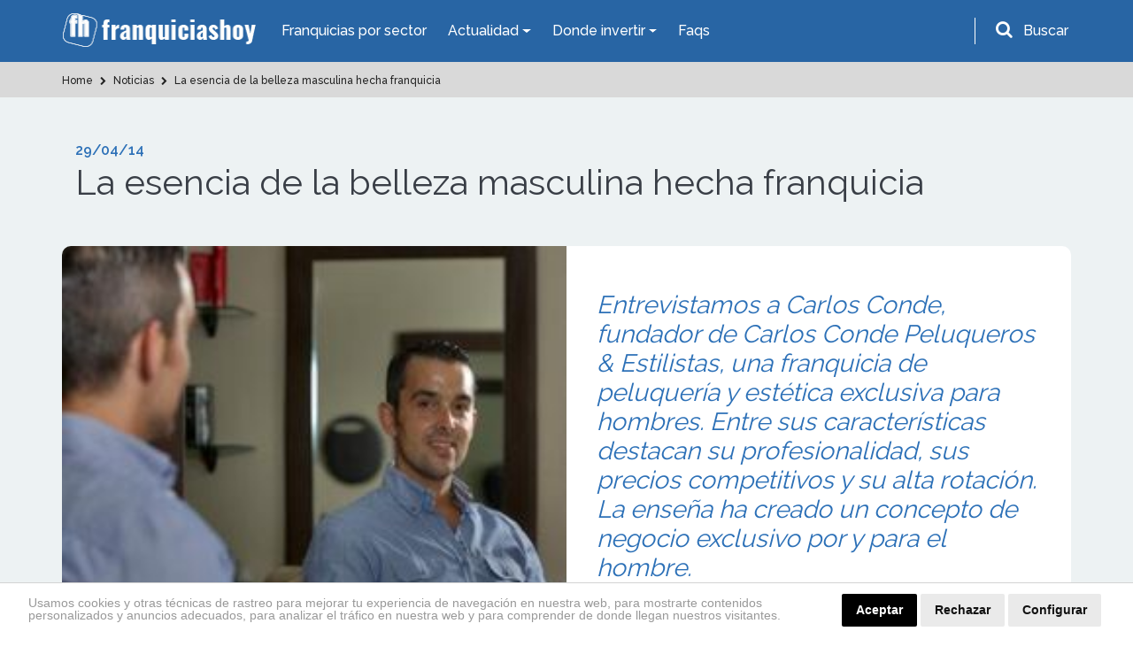

--- FILE ---
content_type: text/html; charset=utf-8
request_url: https://www.google.com/recaptcha/api2/anchor?ar=1&k=6LdBHdwUAAAAAD-xhRcdq1f0PJCBwsPGCf9QAHMG&co=aHR0cHM6Ly93d3cuZnJhbnF1aWNpYXNob3kuZXM6NDQz&hl=en&v=PoyoqOPhxBO7pBk68S4YbpHZ&size=normal&anchor-ms=20000&execute-ms=30000&cb=e9kl9ybylx1f
body_size: 49730
content:
<!DOCTYPE HTML><html dir="ltr" lang="en"><head><meta http-equiv="Content-Type" content="text/html; charset=UTF-8">
<meta http-equiv="X-UA-Compatible" content="IE=edge">
<title>reCAPTCHA</title>
<style type="text/css">
/* cyrillic-ext */
@font-face {
  font-family: 'Roboto';
  font-style: normal;
  font-weight: 400;
  font-stretch: 100%;
  src: url(//fonts.gstatic.com/s/roboto/v48/KFO7CnqEu92Fr1ME7kSn66aGLdTylUAMa3GUBHMdazTgWw.woff2) format('woff2');
  unicode-range: U+0460-052F, U+1C80-1C8A, U+20B4, U+2DE0-2DFF, U+A640-A69F, U+FE2E-FE2F;
}
/* cyrillic */
@font-face {
  font-family: 'Roboto';
  font-style: normal;
  font-weight: 400;
  font-stretch: 100%;
  src: url(//fonts.gstatic.com/s/roboto/v48/KFO7CnqEu92Fr1ME7kSn66aGLdTylUAMa3iUBHMdazTgWw.woff2) format('woff2');
  unicode-range: U+0301, U+0400-045F, U+0490-0491, U+04B0-04B1, U+2116;
}
/* greek-ext */
@font-face {
  font-family: 'Roboto';
  font-style: normal;
  font-weight: 400;
  font-stretch: 100%;
  src: url(//fonts.gstatic.com/s/roboto/v48/KFO7CnqEu92Fr1ME7kSn66aGLdTylUAMa3CUBHMdazTgWw.woff2) format('woff2');
  unicode-range: U+1F00-1FFF;
}
/* greek */
@font-face {
  font-family: 'Roboto';
  font-style: normal;
  font-weight: 400;
  font-stretch: 100%;
  src: url(//fonts.gstatic.com/s/roboto/v48/KFO7CnqEu92Fr1ME7kSn66aGLdTylUAMa3-UBHMdazTgWw.woff2) format('woff2');
  unicode-range: U+0370-0377, U+037A-037F, U+0384-038A, U+038C, U+038E-03A1, U+03A3-03FF;
}
/* math */
@font-face {
  font-family: 'Roboto';
  font-style: normal;
  font-weight: 400;
  font-stretch: 100%;
  src: url(//fonts.gstatic.com/s/roboto/v48/KFO7CnqEu92Fr1ME7kSn66aGLdTylUAMawCUBHMdazTgWw.woff2) format('woff2');
  unicode-range: U+0302-0303, U+0305, U+0307-0308, U+0310, U+0312, U+0315, U+031A, U+0326-0327, U+032C, U+032F-0330, U+0332-0333, U+0338, U+033A, U+0346, U+034D, U+0391-03A1, U+03A3-03A9, U+03B1-03C9, U+03D1, U+03D5-03D6, U+03F0-03F1, U+03F4-03F5, U+2016-2017, U+2034-2038, U+203C, U+2040, U+2043, U+2047, U+2050, U+2057, U+205F, U+2070-2071, U+2074-208E, U+2090-209C, U+20D0-20DC, U+20E1, U+20E5-20EF, U+2100-2112, U+2114-2115, U+2117-2121, U+2123-214F, U+2190, U+2192, U+2194-21AE, U+21B0-21E5, U+21F1-21F2, U+21F4-2211, U+2213-2214, U+2216-22FF, U+2308-230B, U+2310, U+2319, U+231C-2321, U+2336-237A, U+237C, U+2395, U+239B-23B7, U+23D0, U+23DC-23E1, U+2474-2475, U+25AF, U+25B3, U+25B7, U+25BD, U+25C1, U+25CA, U+25CC, U+25FB, U+266D-266F, U+27C0-27FF, U+2900-2AFF, U+2B0E-2B11, U+2B30-2B4C, U+2BFE, U+3030, U+FF5B, U+FF5D, U+1D400-1D7FF, U+1EE00-1EEFF;
}
/* symbols */
@font-face {
  font-family: 'Roboto';
  font-style: normal;
  font-weight: 400;
  font-stretch: 100%;
  src: url(//fonts.gstatic.com/s/roboto/v48/KFO7CnqEu92Fr1ME7kSn66aGLdTylUAMaxKUBHMdazTgWw.woff2) format('woff2');
  unicode-range: U+0001-000C, U+000E-001F, U+007F-009F, U+20DD-20E0, U+20E2-20E4, U+2150-218F, U+2190, U+2192, U+2194-2199, U+21AF, U+21E6-21F0, U+21F3, U+2218-2219, U+2299, U+22C4-22C6, U+2300-243F, U+2440-244A, U+2460-24FF, U+25A0-27BF, U+2800-28FF, U+2921-2922, U+2981, U+29BF, U+29EB, U+2B00-2BFF, U+4DC0-4DFF, U+FFF9-FFFB, U+10140-1018E, U+10190-1019C, U+101A0, U+101D0-101FD, U+102E0-102FB, U+10E60-10E7E, U+1D2C0-1D2D3, U+1D2E0-1D37F, U+1F000-1F0FF, U+1F100-1F1AD, U+1F1E6-1F1FF, U+1F30D-1F30F, U+1F315, U+1F31C, U+1F31E, U+1F320-1F32C, U+1F336, U+1F378, U+1F37D, U+1F382, U+1F393-1F39F, U+1F3A7-1F3A8, U+1F3AC-1F3AF, U+1F3C2, U+1F3C4-1F3C6, U+1F3CA-1F3CE, U+1F3D4-1F3E0, U+1F3ED, U+1F3F1-1F3F3, U+1F3F5-1F3F7, U+1F408, U+1F415, U+1F41F, U+1F426, U+1F43F, U+1F441-1F442, U+1F444, U+1F446-1F449, U+1F44C-1F44E, U+1F453, U+1F46A, U+1F47D, U+1F4A3, U+1F4B0, U+1F4B3, U+1F4B9, U+1F4BB, U+1F4BF, U+1F4C8-1F4CB, U+1F4D6, U+1F4DA, U+1F4DF, U+1F4E3-1F4E6, U+1F4EA-1F4ED, U+1F4F7, U+1F4F9-1F4FB, U+1F4FD-1F4FE, U+1F503, U+1F507-1F50B, U+1F50D, U+1F512-1F513, U+1F53E-1F54A, U+1F54F-1F5FA, U+1F610, U+1F650-1F67F, U+1F687, U+1F68D, U+1F691, U+1F694, U+1F698, U+1F6AD, U+1F6B2, U+1F6B9-1F6BA, U+1F6BC, U+1F6C6-1F6CF, U+1F6D3-1F6D7, U+1F6E0-1F6EA, U+1F6F0-1F6F3, U+1F6F7-1F6FC, U+1F700-1F7FF, U+1F800-1F80B, U+1F810-1F847, U+1F850-1F859, U+1F860-1F887, U+1F890-1F8AD, U+1F8B0-1F8BB, U+1F8C0-1F8C1, U+1F900-1F90B, U+1F93B, U+1F946, U+1F984, U+1F996, U+1F9E9, U+1FA00-1FA6F, U+1FA70-1FA7C, U+1FA80-1FA89, U+1FA8F-1FAC6, U+1FACE-1FADC, U+1FADF-1FAE9, U+1FAF0-1FAF8, U+1FB00-1FBFF;
}
/* vietnamese */
@font-face {
  font-family: 'Roboto';
  font-style: normal;
  font-weight: 400;
  font-stretch: 100%;
  src: url(//fonts.gstatic.com/s/roboto/v48/KFO7CnqEu92Fr1ME7kSn66aGLdTylUAMa3OUBHMdazTgWw.woff2) format('woff2');
  unicode-range: U+0102-0103, U+0110-0111, U+0128-0129, U+0168-0169, U+01A0-01A1, U+01AF-01B0, U+0300-0301, U+0303-0304, U+0308-0309, U+0323, U+0329, U+1EA0-1EF9, U+20AB;
}
/* latin-ext */
@font-face {
  font-family: 'Roboto';
  font-style: normal;
  font-weight: 400;
  font-stretch: 100%;
  src: url(//fonts.gstatic.com/s/roboto/v48/KFO7CnqEu92Fr1ME7kSn66aGLdTylUAMa3KUBHMdazTgWw.woff2) format('woff2');
  unicode-range: U+0100-02BA, U+02BD-02C5, U+02C7-02CC, U+02CE-02D7, U+02DD-02FF, U+0304, U+0308, U+0329, U+1D00-1DBF, U+1E00-1E9F, U+1EF2-1EFF, U+2020, U+20A0-20AB, U+20AD-20C0, U+2113, U+2C60-2C7F, U+A720-A7FF;
}
/* latin */
@font-face {
  font-family: 'Roboto';
  font-style: normal;
  font-weight: 400;
  font-stretch: 100%;
  src: url(//fonts.gstatic.com/s/roboto/v48/KFO7CnqEu92Fr1ME7kSn66aGLdTylUAMa3yUBHMdazQ.woff2) format('woff2');
  unicode-range: U+0000-00FF, U+0131, U+0152-0153, U+02BB-02BC, U+02C6, U+02DA, U+02DC, U+0304, U+0308, U+0329, U+2000-206F, U+20AC, U+2122, U+2191, U+2193, U+2212, U+2215, U+FEFF, U+FFFD;
}
/* cyrillic-ext */
@font-face {
  font-family: 'Roboto';
  font-style: normal;
  font-weight: 500;
  font-stretch: 100%;
  src: url(//fonts.gstatic.com/s/roboto/v48/KFO7CnqEu92Fr1ME7kSn66aGLdTylUAMa3GUBHMdazTgWw.woff2) format('woff2');
  unicode-range: U+0460-052F, U+1C80-1C8A, U+20B4, U+2DE0-2DFF, U+A640-A69F, U+FE2E-FE2F;
}
/* cyrillic */
@font-face {
  font-family: 'Roboto';
  font-style: normal;
  font-weight: 500;
  font-stretch: 100%;
  src: url(//fonts.gstatic.com/s/roboto/v48/KFO7CnqEu92Fr1ME7kSn66aGLdTylUAMa3iUBHMdazTgWw.woff2) format('woff2');
  unicode-range: U+0301, U+0400-045F, U+0490-0491, U+04B0-04B1, U+2116;
}
/* greek-ext */
@font-face {
  font-family: 'Roboto';
  font-style: normal;
  font-weight: 500;
  font-stretch: 100%;
  src: url(//fonts.gstatic.com/s/roboto/v48/KFO7CnqEu92Fr1ME7kSn66aGLdTylUAMa3CUBHMdazTgWw.woff2) format('woff2');
  unicode-range: U+1F00-1FFF;
}
/* greek */
@font-face {
  font-family: 'Roboto';
  font-style: normal;
  font-weight: 500;
  font-stretch: 100%;
  src: url(//fonts.gstatic.com/s/roboto/v48/KFO7CnqEu92Fr1ME7kSn66aGLdTylUAMa3-UBHMdazTgWw.woff2) format('woff2');
  unicode-range: U+0370-0377, U+037A-037F, U+0384-038A, U+038C, U+038E-03A1, U+03A3-03FF;
}
/* math */
@font-face {
  font-family: 'Roboto';
  font-style: normal;
  font-weight: 500;
  font-stretch: 100%;
  src: url(//fonts.gstatic.com/s/roboto/v48/KFO7CnqEu92Fr1ME7kSn66aGLdTylUAMawCUBHMdazTgWw.woff2) format('woff2');
  unicode-range: U+0302-0303, U+0305, U+0307-0308, U+0310, U+0312, U+0315, U+031A, U+0326-0327, U+032C, U+032F-0330, U+0332-0333, U+0338, U+033A, U+0346, U+034D, U+0391-03A1, U+03A3-03A9, U+03B1-03C9, U+03D1, U+03D5-03D6, U+03F0-03F1, U+03F4-03F5, U+2016-2017, U+2034-2038, U+203C, U+2040, U+2043, U+2047, U+2050, U+2057, U+205F, U+2070-2071, U+2074-208E, U+2090-209C, U+20D0-20DC, U+20E1, U+20E5-20EF, U+2100-2112, U+2114-2115, U+2117-2121, U+2123-214F, U+2190, U+2192, U+2194-21AE, U+21B0-21E5, U+21F1-21F2, U+21F4-2211, U+2213-2214, U+2216-22FF, U+2308-230B, U+2310, U+2319, U+231C-2321, U+2336-237A, U+237C, U+2395, U+239B-23B7, U+23D0, U+23DC-23E1, U+2474-2475, U+25AF, U+25B3, U+25B7, U+25BD, U+25C1, U+25CA, U+25CC, U+25FB, U+266D-266F, U+27C0-27FF, U+2900-2AFF, U+2B0E-2B11, U+2B30-2B4C, U+2BFE, U+3030, U+FF5B, U+FF5D, U+1D400-1D7FF, U+1EE00-1EEFF;
}
/* symbols */
@font-face {
  font-family: 'Roboto';
  font-style: normal;
  font-weight: 500;
  font-stretch: 100%;
  src: url(//fonts.gstatic.com/s/roboto/v48/KFO7CnqEu92Fr1ME7kSn66aGLdTylUAMaxKUBHMdazTgWw.woff2) format('woff2');
  unicode-range: U+0001-000C, U+000E-001F, U+007F-009F, U+20DD-20E0, U+20E2-20E4, U+2150-218F, U+2190, U+2192, U+2194-2199, U+21AF, U+21E6-21F0, U+21F3, U+2218-2219, U+2299, U+22C4-22C6, U+2300-243F, U+2440-244A, U+2460-24FF, U+25A0-27BF, U+2800-28FF, U+2921-2922, U+2981, U+29BF, U+29EB, U+2B00-2BFF, U+4DC0-4DFF, U+FFF9-FFFB, U+10140-1018E, U+10190-1019C, U+101A0, U+101D0-101FD, U+102E0-102FB, U+10E60-10E7E, U+1D2C0-1D2D3, U+1D2E0-1D37F, U+1F000-1F0FF, U+1F100-1F1AD, U+1F1E6-1F1FF, U+1F30D-1F30F, U+1F315, U+1F31C, U+1F31E, U+1F320-1F32C, U+1F336, U+1F378, U+1F37D, U+1F382, U+1F393-1F39F, U+1F3A7-1F3A8, U+1F3AC-1F3AF, U+1F3C2, U+1F3C4-1F3C6, U+1F3CA-1F3CE, U+1F3D4-1F3E0, U+1F3ED, U+1F3F1-1F3F3, U+1F3F5-1F3F7, U+1F408, U+1F415, U+1F41F, U+1F426, U+1F43F, U+1F441-1F442, U+1F444, U+1F446-1F449, U+1F44C-1F44E, U+1F453, U+1F46A, U+1F47D, U+1F4A3, U+1F4B0, U+1F4B3, U+1F4B9, U+1F4BB, U+1F4BF, U+1F4C8-1F4CB, U+1F4D6, U+1F4DA, U+1F4DF, U+1F4E3-1F4E6, U+1F4EA-1F4ED, U+1F4F7, U+1F4F9-1F4FB, U+1F4FD-1F4FE, U+1F503, U+1F507-1F50B, U+1F50D, U+1F512-1F513, U+1F53E-1F54A, U+1F54F-1F5FA, U+1F610, U+1F650-1F67F, U+1F687, U+1F68D, U+1F691, U+1F694, U+1F698, U+1F6AD, U+1F6B2, U+1F6B9-1F6BA, U+1F6BC, U+1F6C6-1F6CF, U+1F6D3-1F6D7, U+1F6E0-1F6EA, U+1F6F0-1F6F3, U+1F6F7-1F6FC, U+1F700-1F7FF, U+1F800-1F80B, U+1F810-1F847, U+1F850-1F859, U+1F860-1F887, U+1F890-1F8AD, U+1F8B0-1F8BB, U+1F8C0-1F8C1, U+1F900-1F90B, U+1F93B, U+1F946, U+1F984, U+1F996, U+1F9E9, U+1FA00-1FA6F, U+1FA70-1FA7C, U+1FA80-1FA89, U+1FA8F-1FAC6, U+1FACE-1FADC, U+1FADF-1FAE9, U+1FAF0-1FAF8, U+1FB00-1FBFF;
}
/* vietnamese */
@font-face {
  font-family: 'Roboto';
  font-style: normal;
  font-weight: 500;
  font-stretch: 100%;
  src: url(//fonts.gstatic.com/s/roboto/v48/KFO7CnqEu92Fr1ME7kSn66aGLdTylUAMa3OUBHMdazTgWw.woff2) format('woff2');
  unicode-range: U+0102-0103, U+0110-0111, U+0128-0129, U+0168-0169, U+01A0-01A1, U+01AF-01B0, U+0300-0301, U+0303-0304, U+0308-0309, U+0323, U+0329, U+1EA0-1EF9, U+20AB;
}
/* latin-ext */
@font-face {
  font-family: 'Roboto';
  font-style: normal;
  font-weight: 500;
  font-stretch: 100%;
  src: url(//fonts.gstatic.com/s/roboto/v48/KFO7CnqEu92Fr1ME7kSn66aGLdTylUAMa3KUBHMdazTgWw.woff2) format('woff2');
  unicode-range: U+0100-02BA, U+02BD-02C5, U+02C7-02CC, U+02CE-02D7, U+02DD-02FF, U+0304, U+0308, U+0329, U+1D00-1DBF, U+1E00-1E9F, U+1EF2-1EFF, U+2020, U+20A0-20AB, U+20AD-20C0, U+2113, U+2C60-2C7F, U+A720-A7FF;
}
/* latin */
@font-face {
  font-family: 'Roboto';
  font-style: normal;
  font-weight: 500;
  font-stretch: 100%;
  src: url(//fonts.gstatic.com/s/roboto/v48/KFO7CnqEu92Fr1ME7kSn66aGLdTylUAMa3yUBHMdazQ.woff2) format('woff2');
  unicode-range: U+0000-00FF, U+0131, U+0152-0153, U+02BB-02BC, U+02C6, U+02DA, U+02DC, U+0304, U+0308, U+0329, U+2000-206F, U+20AC, U+2122, U+2191, U+2193, U+2212, U+2215, U+FEFF, U+FFFD;
}
/* cyrillic-ext */
@font-face {
  font-family: 'Roboto';
  font-style: normal;
  font-weight: 900;
  font-stretch: 100%;
  src: url(//fonts.gstatic.com/s/roboto/v48/KFO7CnqEu92Fr1ME7kSn66aGLdTylUAMa3GUBHMdazTgWw.woff2) format('woff2');
  unicode-range: U+0460-052F, U+1C80-1C8A, U+20B4, U+2DE0-2DFF, U+A640-A69F, U+FE2E-FE2F;
}
/* cyrillic */
@font-face {
  font-family: 'Roboto';
  font-style: normal;
  font-weight: 900;
  font-stretch: 100%;
  src: url(//fonts.gstatic.com/s/roboto/v48/KFO7CnqEu92Fr1ME7kSn66aGLdTylUAMa3iUBHMdazTgWw.woff2) format('woff2');
  unicode-range: U+0301, U+0400-045F, U+0490-0491, U+04B0-04B1, U+2116;
}
/* greek-ext */
@font-face {
  font-family: 'Roboto';
  font-style: normal;
  font-weight: 900;
  font-stretch: 100%;
  src: url(//fonts.gstatic.com/s/roboto/v48/KFO7CnqEu92Fr1ME7kSn66aGLdTylUAMa3CUBHMdazTgWw.woff2) format('woff2');
  unicode-range: U+1F00-1FFF;
}
/* greek */
@font-face {
  font-family: 'Roboto';
  font-style: normal;
  font-weight: 900;
  font-stretch: 100%;
  src: url(//fonts.gstatic.com/s/roboto/v48/KFO7CnqEu92Fr1ME7kSn66aGLdTylUAMa3-UBHMdazTgWw.woff2) format('woff2');
  unicode-range: U+0370-0377, U+037A-037F, U+0384-038A, U+038C, U+038E-03A1, U+03A3-03FF;
}
/* math */
@font-face {
  font-family: 'Roboto';
  font-style: normal;
  font-weight: 900;
  font-stretch: 100%;
  src: url(//fonts.gstatic.com/s/roboto/v48/KFO7CnqEu92Fr1ME7kSn66aGLdTylUAMawCUBHMdazTgWw.woff2) format('woff2');
  unicode-range: U+0302-0303, U+0305, U+0307-0308, U+0310, U+0312, U+0315, U+031A, U+0326-0327, U+032C, U+032F-0330, U+0332-0333, U+0338, U+033A, U+0346, U+034D, U+0391-03A1, U+03A3-03A9, U+03B1-03C9, U+03D1, U+03D5-03D6, U+03F0-03F1, U+03F4-03F5, U+2016-2017, U+2034-2038, U+203C, U+2040, U+2043, U+2047, U+2050, U+2057, U+205F, U+2070-2071, U+2074-208E, U+2090-209C, U+20D0-20DC, U+20E1, U+20E5-20EF, U+2100-2112, U+2114-2115, U+2117-2121, U+2123-214F, U+2190, U+2192, U+2194-21AE, U+21B0-21E5, U+21F1-21F2, U+21F4-2211, U+2213-2214, U+2216-22FF, U+2308-230B, U+2310, U+2319, U+231C-2321, U+2336-237A, U+237C, U+2395, U+239B-23B7, U+23D0, U+23DC-23E1, U+2474-2475, U+25AF, U+25B3, U+25B7, U+25BD, U+25C1, U+25CA, U+25CC, U+25FB, U+266D-266F, U+27C0-27FF, U+2900-2AFF, U+2B0E-2B11, U+2B30-2B4C, U+2BFE, U+3030, U+FF5B, U+FF5D, U+1D400-1D7FF, U+1EE00-1EEFF;
}
/* symbols */
@font-face {
  font-family: 'Roboto';
  font-style: normal;
  font-weight: 900;
  font-stretch: 100%;
  src: url(//fonts.gstatic.com/s/roboto/v48/KFO7CnqEu92Fr1ME7kSn66aGLdTylUAMaxKUBHMdazTgWw.woff2) format('woff2');
  unicode-range: U+0001-000C, U+000E-001F, U+007F-009F, U+20DD-20E0, U+20E2-20E4, U+2150-218F, U+2190, U+2192, U+2194-2199, U+21AF, U+21E6-21F0, U+21F3, U+2218-2219, U+2299, U+22C4-22C6, U+2300-243F, U+2440-244A, U+2460-24FF, U+25A0-27BF, U+2800-28FF, U+2921-2922, U+2981, U+29BF, U+29EB, U+2B00-2BFF, U+4DC0-4DFF, U+FFF9-FFFB, U+10140-1018E, U+10190-1019C, U+101A0, U+101D0-101FD, U+102E0-102FB, U+10E60-10E7E, U+1D2C0-1D2D3, U+1D2E0-1D37F, U+1F000-1F0FF, U+1F100-1F1AD, U+1F1E6-1F1FF, U+1F30D-1F30F, U+1F315, U+1F31C, U+1F31E, U+1F320-1F32C, U+1F336, U+1F378, U+1F37D, U+1F382, U+1F393-1F39F, U+1F3A7-1F3A8, U+1F3AC-1F3AF, U+1F3C2, U+1F3C4-1F3C6, U+1F3CA-1F3CE, U+1F3D4-1F3E0, U+1F3ED, U+1F3F1-1F3F3, U+1F3F5-1F3F7, U+1F408, U+1F415, U+1F41F, U+1F426, U+1F43F, U+1F441-1F442, U+1F444, U+1F446-1F449, U+1F44C-1F44E, U+1F453, U+1F46A, U+1F47D, U+1F4A3, U+1F4B0, U+1F4B3, U+1F4B9, U+1F4BB, U+1F4BF, U+1F4C8-1F4CB, U+1F4D6, U+1F4DA, U+1F4DF, U+1F4E3-1F4E6, U+1F4EA-1F4ED, U+1F4F7, U+1F4F9-1F4FB, U+1F4FD-1F4FE, U+1F503, U+1F507-1F50B, U+1F50D, U+1F512-1F513, U+1F53E-1F54A, U+1F54F-1F5FA, U+1F610, U+1F650-1F67F, U+1F687, U+1F68D, U+1F691, U+1F694, U+1F698, U+1F6AD, U+1F6B2, U+1F6B9-1F6BA, U+1F6BC, U+1F6C6-1F6CF, U+1F6D3-1F6D7, U+1F6E0-1F6EA, U+1F6F0-1F6F3, U+1F6F7-1F6FC, U+1F700-1F7FF, U+1F800-1F80B, U+1F810-1F847, U+1F850-1F859, U+1F860-1F887, U+1F890-1F8AD, U+1F8B0-1F8BB, U+1F8C0-1F8C1, U+1F900-1F90B, U+1F93B, U+1F946, U+1F984, U+1F996, U+1F9E9, U+1FA00-1FA6F, U+1FA70-1FA7C, U+1FA80-1FA89, U+1FA8F-1FAC6, U+1FACE-1FADC, U+1FADF-1FAE9, U+1FAF0-1FAF8, U+1FB00-1FBFF;
}
/* vietnamese */
@font-face {
  font-family: 'Roboto';
  font-style: normal;
  font-weight: 900;
  font-stretch: 100%;
  src: url(//fonts.gstatic.com/s/roboto/v48/KFO7CnqEu92Fr1ME7kSn66aGLdTylUAMa3OUBHMdazTgWw.woff2) format('woff2');
  unicode-range: U+0102-0103, U+0110-0111, U+0128-0129, U+0168-0169, U+01A0-01A1, U+01AF-01B0, U+0300-0301, U+0303-0304, U+0308-0309, U+0323, U+0329, U+1EA0-1EF9, U+20AB;
}
/* latin-ext */
@font-face {
  font-family: 'Roboto';
  font-style: normal;
  font-weight: 900;
  font-stretch: 100%;
  src: url(//fonts.gstatic.com/s/roboto/v48/KFO7CnqEu92Fr1ME7kSn66aGLdTylUAMa3KUBHMdazTgWw.woff2) format('woff2');
  unicode-range: U+0100-02BA, U+02BD-02C5, U+02C7-02CC, U+02CE-02D7, U+02DD-02FF, U+0304, U+0308, U+0329, U+1D00-1DBF, U+1E00-1E9F, U+1EF2-1EFF, U+2020, U+20A0-20AB, U+20AD-20C0, U+2113, U+2C60-2C7F, U+A720-A7FF;
}
/* latin */
@font-face {
  font-family: 'Roboto';
  font-style: normal;
  font-weight: 900;
  font-stretch: 100%;
  src: url(//fonts.gstatic.com/s/roboto/v48/KFO7CnqEu92Fr1ME7kSn66aGLdTylUAMa3yUBHMdazQ.woff2) format('woff2');
  unicode-range: U+0000-00FF, U+0131, U+0152-0153, U+02BB-02BC, U+02C6, U+02DA, U+02DC, U+0304, U+0308, U+0329, U+2000-206F, U+20AC, U+2122, U+2191, U+2193, U+2212, U+2215, U+FEFF, U+FFFD;
}

</style>
<link rel="stylesheet" type="text/css" href="https://www.gstatic.com/recaptcha/releases/PoyoqOPhxBO7pBk68S4YbpHZ/styles__ltr.css">
<script nonce="yhOs1RSraFPOATnr9w991w" type="text/javascript">window['__recaptcha_api'] = 'https://www.google.com/recaptcha/api2/';</script>
<script type="text/javascript" src="https://www.gstatic.com/recaptcha/releases/PoyoqOPhxBO7pBk68S4YbpHZ/recaptcha__en.js" nonce="yhOs1RSraFPOATnr9w991w">
      
    </script></head>
<body><div id="rc-anchor-alert" class="rc-anchor-alert"></div>
<input type="hidden" id="recaptcha-token" value="[base64]">
<script type="text/javascript" nonce="yhOs1RSraFPOATnr9w991w">
      recaptcha.anchor.Main.init("[\x22ainput\x22,[\x22bgdata\x22,\x22\x22,\[base64]/[base64]/[base64]/[base64]/[base64]/UltsKytdPUU6KEU8MjA0OD9SW2wrK109RT4+NnwxOTI6KChFJjY0NTEyKT09NTUyOTYmJk0rMTxjLmxlbmd0aCYmKGMuY2hhckNvZGVBdChNKzEpJjY0NTEyKT09NTYzMjA/[base64]/[base64]/[base64]/[base64]/[base64]/[base64]/[base64]\x22,\[base64]\\u003d\\u003d\x22,\x22b04sasKhwqrDiXHDhCIxw4nCt1nDg8OnSMKzwrN5wqTDt8KBwrojwrTCisKyw6pkw4hmwoXDhsOAw4/CrizDhxrCoMOobTTCqMKDFMOgwo3ClkjDgcKLw7ZNf8KFw68JA8O/X8K7woYwB8KQw6PDt8OwRDjCiVvDoVYXwoEQW15aNRTDl1fCo8O4IzFRw4Eswrlrw7vDncKqw4kKJsK8w6p5wp0zwqnCsSzDn23CvMKLw6vDr1/Cp8OUwo7CqyfCssOzR8KaCx7ClQzCtUfDpMO/KkRLwqTDjcOqw6ZkRhNOwoXDj2fDkMKNeyTCtMOgw67CpsKUwovCgMK7wrslwqXCvEvCohnCvVDDkcKaKBrDsMKzGsO+bMOUC1lSw6bCjU3Dpw0Rw4zCscO4woVfAMKyPyB5EsKsw5UJwqnChsOZJ8KZYRpYwrHDq23Dl24oJAfDuMOYwp5ew6RMwr/[base64]/Co8OdfsKNwovCocOlwpPCnMOKMMKZwqRyeMOZwo3CnMO+wqDDusOWw6UmB8K6WsOUw4TDgMKRw4lPwp/DnsOrSjciAxZnw4JvQ1oTw6gXw4cwW3vCk8KXw6JiwoN1WjDClMO0UwDCiSYawrzCu8KfbSHDqzQQwqHDh8Knw5zDnMKqwqsSwohqGFQBDMOow6vDqjPCkXNAZD3DusOkc8Ocwq7Dn8KRw7rCuMKJw6/ChxBXwrBiH8K5aMOKw4fCiF0Lwr8tRsKqN8OKw53DhsOKwo1ROcKXwoEeGcK+fgRww5DCo8Oewo/DigABSUtkaMKCwpzDqDd2w6MXYsOSwrtgeMKFw6nDsUZYwpkTwpV9wp4uwq7CkF/CgMKaOhvCq2HDpcOBGHrCssKuajrCpMOyd2YYw4/CuHXDv8OOWMK/ew/CtMKBw7HDrsKVwrnDgEQVe3hCTcKnPElZwrZjYsOIwqxLN3hdw4XCuREFNyB5w5DDgMOvFsO3w7tWw5N6w58hwrLDpmB5KThvOjt+EHfCqcOPRTMCGELDvGDDrzHDnsObGWdQNG0Te8KXwqfDqEZdCTQsw4LCj8OgIsO5w7UwcsOrBlgNN2/CosK+BDvCmydpa8Kcw6fCk8KhAMKeCcOoFR3DosOnwonDhDHDjk59RMKbwp/DrcOfw5xXw5gOw5DCgFHDmA1jGsOCwrnCg8KWIChVaMK+w595wrTDtG7Cm8K5QE8ow4oywr9iU8KOcjgMb8OXecO/w7PCvSd0wr1WwpnDn2o8wr14w4jDicKIVMKww5vDqy1Iw4VnKRsMw5DDjcOiw4nDhcKbcHjDgW/Cv8KpXA4OInHDscKUCMOJUQ5kIRQZU3LDjsOlLkteJ3xOworDnjnDrMKRw5xow5vCvAIpwqs4wpNaYVzDl8O8A8KpwqnCs8K5d8OdT8OxKjtOBwFdEQpVwrjCkHnCkkUeACPDkcKPHHnDlMKpbHPCvlwvacKbTBTDmMK/wpLDh3QnUcKsScOGwq8wwoHCj8OsbiUOw6PCocOgwqU1ZTrCpcKYw6Z7w73CqMOvCMOlfxxywoLClcOcw59OwpbChFHDi0gxRcKDwoIEMXEPD8KLf8O+wq/DiMKgwrrDgsKWw5hcwq3CncOOLMOdIsOuRCfCgMKwwo5Dwr0qwr45ZRrDoWjCtXhACcO0IUDDmMKmAsKxe13ChcOtEsOXaGzCvsO5YALDvD3Dm8OKK8KfFxvDocKeSkM3aExgAMO0FQ0sw4hqQ8Kpw4xNw7jCjX4pw6/CucOKw7LDnMKjI8K2QBJtFzwTWxnCvcOZNU18HcK4MlzCocOJw5nDnnUlw5fCocOCFwQowooyC8ODU8KrSC7CscK2wqApLGbDh8ORbMKPw50nwrPCgBfCpBXDrw1Nw7RAwpvCicOpwrgbc27DksKYw5TDoA4vwrnDlsKRIsKWw4HDhRPDiMO/w47CjcK/wrjClsOjw6/DugnDk8O3w5FxZjsSwoXCt8OXwrHDtgo2IzDCpGdZWMK/IMOUwojDlsKrw7BewqRMU8OndizCtj7DqkbCpsKwNMOuwqJ6MMO9HMORwr/CqsOBNcOMR8Kuw6nCokRqAcK3aCvCtUTDrnLDonkvw7UhA0vDs8Kswq3Du8K/[base64]/CgU3CpgLDr8KbwoTCo8KXwp/CqypkCsOfbCXDi8KQwp1ZN0zDh3PDgHHDk8K8wrPDgMO2w5tIMmTCkj/CiVNPNMKLwpnCtCXCnm7CmXNLN8OKwowCAgoiM8K+wrECw4bChcOqw6NcwpPDoAM+wpnCjBzCmcKvwp5rT2rCixbDtV3ClBXDo8OVwr5fwpTCn1RDIsKCTxTDiDhTEyjCogXDg8OGw5/Cu8OBwoTDqiHCjn05e8OewqDCosOaW8K2w4RCwoLDgcKbwoFqwrs/[base64]/DsWw8woHDg34hdMKXGcKNXcOcI8K7wrN6L8OQw7wcwo/Dvyxlwq4AHcOrwroyBGRpwq5ic0vDtDcFw4NnCsKJw5bChMKCQDZiwolDSgzCoRfDqcKzw5YWwoZBw5bDoVLCjcONwpzDrsOHVDM6w57CmWrCvsK3XwvDpcO/ZsKvwpnCrhfCjcKfI8OHOkfDsjBVwrHDnsKpTMOYwqTCkcKqw7vDpSxWw7PDljxIwrNMwoZWw5XCi8OeBF/DhWpMai0xRjcRAMOfw7sBJMOuwrBKw4PDpsKnMsOpwrA0PxoCw45tEDtuw74WG8OXBwcVwp3DscOvwrR2dMOiZ8Oyw7fDnMKewrVZwqbDjMKCK8OtwqbCp0jDgykfKMOxPz3Cl2TCjwQOf37CtsK/wrIPw55QWcKHVwvClMKww5rDtsOgHnbDqcOKw55FwpB4SUVMN8K8cip6w7PCq8OBf28tQkRzO8K5csOZHwnCpTwwAcK/O8OVNls8wr/DtMKfdsO5w7FmdATDg1pgfWrDp8OJwqTDgnjCnUPDnxHCpsK3Pw14FMKqaD1Xwr8ywpHClMO+NcKxDsKFHXwMwrDCsipUJcKpwofChcKDBMOKw6DDhcOEGlEMCsOwJMOwwpHCukzDt8KnV0XCksK/FnvDjsOIEBNpwptawq4WwpjCiwrDqMO/w4hsc8ODEMOfEsK8XcKjRsOYO8KzGcKWw7Y7woxow4c7wph5BcKwdx/DrcKHRHFlHh8/X8OLScK5QsKpwplTHTDChFTDqW7DgcOuwoZjGh7DmsKdwpTChMOrwq7CtcOTw5l/c8KcJE41wpfClcOOdgrCq39GasK3F13DtsKLwo5mF8KiwoBCw53Dm8OVDBU3wpnCrMKtPUgdw4XDlxjDrHbDqcO1JsOCEQpOw7/DiyLDoDjDky5Kw7BSEMO2wo/DnDdiw7BkwqoPYsOzwoYBQSDDhh3DvsKhwpxyLcKIw69pw6xnwoFFw5pQwpkUw7vCisOTKVnCk3Bbw6sxwqXDsV7Cjnd8w5MZwqZzw6hzw5zDpSV+NsKQRMKsw7vCmcOGwrNQwqzDuMOrwovDsXgswpknw6DDqH/CqXDDiGjCu37CicKzwq7DtMO7flZIwpoOwqfCh2zCj8K1wr/DjSgEIkLDh8O5eGoPJsKAZ0A+wqPDuTPCs8KLCWnCj8OAKcKTw7DCpcOjw6/DvcKzwrTDjmhtwqJxC8K4wpEDwpF7w5/CtAPDvsKELSvCqMOVbk3DgsOKdXN+AMOzaMKtwpDCpMOOw7TDlUgzLkjCs8Ktwrxnwp7CiW/CkcKLw4fDucOYwoYww7LDgMKVXCDDlyN/DSfDvy9aw5RsFV3DogbClcK+fWPDjMKEwo4AFipeCcO4cMKIw4/[base64]/[base64]/CmMKqNsKww47DmsOKwonCthdPw4bDoB9Ww6fCscO4wqjCiUVgwpPCtnDCr8KfPsKhwoPCkEIDwrpVTmLChMK6wotfwpt8Vnt0w5jDkkF5wpt7wpDDiRkoPEg+w5A0wqzCumA9w5xRw4/DkFjDiMOfDsOww5bDk8KBW8OTw68OcMKWwrILw7ciw5LDvMO6LmMHwpzCnMO8wqEbw7PCogjDrcKIFznDthJKwr/CrMK8w5Ffw5NoT8KzTDZ/HGhvKcOYA8KRwog+TBnDqcKJYS7CrMOxwpPDlMK7w7Jcd8KlJMONI8OyaBUpw5gpGwTCisKUw5wrw5UIPVBHwrjCpzDDq8Otw7hew7RZTcKbE8KPw5AVw6oGwrvDug/DucKyEXpHwo/DjhHCmmDCqnfDhl7DngzCp8O/[base64]/Cm8KmwqQjLT7CvcOmEmglccKSwrASw78kwpbCuUxfw6MPwrvCmiEUfn8iAV7DhMOGccKmZiwvw6M4K8Olw5UiCsK9w6UEw5TCkiQxRcK1SXlMZsKfTHbChC3DhMO5U1HDghZ/w6xjdgNCw5DDpDDCmmp4KXQHw7fDrBVHwpJ/wopgw5NnOcOmw6DDi3rDrsO6w4/Dr8OPw7x3LsOFwpUpw78Wwq0oUcO+esOWw4zDk8Kpw7XDr27ChsOKw5/Du8KSwrtcZEoowqrCn2bDoMKtUCdwS8OJbTAXw4XDuMOMwoXDsA1+w4Nkw5Rjw4XDrsKsCRMNw4DDi8OaYcOxw7VTKBbCq8KyPAMdwrZEYcK/wqHDgzTCsk7CgcKdPxTDjMOsw6nDvMOlWW/CksOswoUGe0TCjMK9wpRJwpnCj0x1a0jDnSjCh8OUbyfCisKFKFR5PcOzcMK6JcOFwpIZw7PCly5WJsKRG8OXAMKDF8OWWyDDt0TCoFfDvcKjLsOLZMOpw7p4KcK1dcOvwpV/wo48CXIzf8OZWTPCisKYwpTCu8KJwqTCnMOJOsKeSsO8dcOpF8O/wpF8wr7CvCbCvEFVZGnCgMOYb2XCuRdZXkDCkDI2wrEjV8KpD3PDuDJrwr4wwo/CvS/DvMOtw5BJw60Lw4IramnCr8OIwo0ZbUhbwobCtDXCocO4JcOreMOnwqHCjwxJCgx6KArCiVrDvx/DplTCoGQ9fhQkZcKFIh/Cvj7DlCnDrsOIwoXDlMOyd8KAwrIZYcOdKsKHw47CjETCok9YeMK4w6ZGAk0SWyRIY8OgH0/CtMOqw6cPwodcwoRSNR/DhiXCjMO/w4HCuUEJw7nCm0Rnw63CiwHDhSAuMh/DssKCw7XClcKYwoFjwrXDuSzCh8O4w5bCmWDCjjXCicOldjl+HMOowrRwwrrDmWVmw5JswplLH8Orw4I7agrCpcKKw7Bhw7xMOMOZN8KDw5RuwqE/[base64]/w5oswptkCDY2AF7Dk8O8wrFrVcOlJCRGK8KnJGlPwrgQwrjDj3cCQWjDkxrDt8KAOMKwwr7CrXtLYMOCwpsNKsKNGiDCgXcOHnsJJgPCocO6w4TDpcKqw47DpMOUU8OGAW85w7DDgFhtwpVtHcKRUy7Cs8K+wqHDmMOUwpHDnMKTHMKNPMKqw5/DgDXDv8KBw6l6OWhuwovCncOMTMKKZcKnEsK/w6sPPF4LHh9kUWLDkjLDn0nChcKlwqzDjUfDk8ONTsKpZ8OzchxVwrRWPGEewpRWwqPCnMKmwrl9UADDpsOmwpvCol7DqcOxw7tuWcO4w4FAO8ObexXCvA5Iwo8rUl/DsHzDilnCmsOybMKDNWnCv8OSw6nDiBVow6zCsMKFwqjClsOnSsOzAlZVJsK2w6Z5DBPCuFXCsUfDssO7Oms5wpZReR57AMKbwovCtMOQNmXCuRcATg8rPF3Du1MtMyXDvVnDtw4kA0DCrMKDwp/[base64]/CuyzCqcKqMsKMw7opw7nDlsOIw7FSO8O3GsOuw4jDtjFiITLDrgbCmFHDscKQKcOxDiUFw59xLHLClsKZLcKwwrU2wrsiw7sDwrDDt8K5wpfCukUqLGvCksOuwrPDocKVwqjCtzd6wqsKw4bDk3/[base64]/CvsO6wrPCqsKIFHjDjcK8wq7CrhEew7QFw5kJw7NwJ35ow6/DpcKHCABew5AIKDxDecKLRsOww7QPdWLCvsOkUCrDoX0Sc8Kgf1DCj8K+BsKfRmZ8fGfDmsKCaiFuw7fCugrCssOBCVnDuMKjJDRtw6t/wokaw7osw5M0c8OKLl/DkcKGNMOeI3hOworDsyvCj8O5w7d7wpYfYMOTw5dowrp+wo/DvcOkwo0IEHFdw7TDl8KhXMKJZRDCsihEwqbCk8K3wrM/ACwqw6vDvsONLjdEwozDjMKfccOOw6jDq3khW0bCgMOTbMK0w5LDuSXCksOewr/Cl8OFQVx9N8KHwpImwo/Ck8Kswr3DuADDkMK3wrsqdcOawrZVHsKXw41NLsK1IMKcw5hiaMOvOcOewq3DhFYnw7VuwrwowqQpHsO8w7BRw5tHw5tfw6nDrsOTwoldPUnDqcKpwoAxcMKgw6AxwoR4wqjCk17CuzxBwqLDjMK2wrJ8w6pANcKefcOlw4jCpTHDnG/DqX3CnMK+XsKvNsKaF8KXasKdwo1dw4vCgcKIw4bCu8OWw73DgMOUagIgw709X8ORH3PDtsKZYBPDlU8hEsKfGMKZUsKJw4t8w5hUwp92w4JHIlEBdT/ClHwLwpPDuMKsfy7DilzDvcOawpJGwq3DmVXDksOOK8KCID8TAcKLacOvKSPDmXvDr1poXsKFw4TDusKlwrjDsF7DmsOVw5XDvkbCiQ5jw7Urw5o1wph2wrTDgcKXw4/ChcO3wpB/c3kzdk7CgsOAw7c7C8OTE24jw5tmw4rDhsKpw5M5w7Nkw6/DlcOSw53Cj8O0w64kJQ3CuEnCrC0Pw5cAw4FHw4bDmXUCwr0eecO4UsOZw73CkAJKGsKGJsOowpRCw6FJw5wyw5vDvUEuwop1dBhDLsO2RsOhwpvDtVwRXsOMFndPLlp+TAQ/w5PDucKqw51fwrQWZGM5f8KHw5Vlw4kuworClAd5w5bDtHgXwpDDhy0RXFJqSBspaSZiw5cLe8KJT8KhJxjDgV/Cv8KIwqxLEw7Ch0xbwp7DucKowrrDrMORw6/[base64]/Cq8O6EcOlfcOnwq/DksKoIMOowrDChMKnw5/CpjnDrsOsAWELU27CiU5/[base64]/L8Oowo1kwrfDpsOxcxDDjh/DuMOVwpltfDLCg8OQGw/DlMOET8KheSRMbcKBwozDqcKSBlLDj8O4w4kqRE3DncOrKDLCk8K8VyTDksK7wpV1wrPDoWDDtHB0w5swGcOywoldw5xJLMK7U3YIRFsRfMO6ZEsxd8Oew4MidBHDlkbCpSUhSRUYw6nDrcKgdMKRw6A9I8KgwqwxKEfDiFHClDt4wo5Bw4fCrifDnMK/w4zDiCHCmRfDrCk2f8OdfsKrw5QBQ3fCo8OzdsK5w4DCsB0CwpLDk8OzJnZfwootf8KQw7Nrw4jDkn3DsS/Dn1LDg1wXw7pAJTXCqmrDg8Oqw4BLcyvCncKwcCs/[base64]/Cp8KBI8K3OjVKw4DDgHbDijnCrMOqw7DDjAErdMOywpAJTcKVbAfCgVzCgMKtwrpxwpvDqWzCgsKNVFAnw5PDqcO7R8OtJcOnw5jDu2vCtmIFakPDp8OLwpDDosK0Ml/DjcODwrfCqkVCYWDCtMKlMcO6IjnDn8OWX8OJNFzCl8OwR8KQPAbCgcKhbMOFw5wRwq5owpbCrcKxH8Kyw4h7w6dcUBLCr8KqbcOewqjCqMKFw54/w6vCisK8fVgVw4DCm8O6wrsOw5/DtsKNwpgUw5XCuyfDjHlqHiFxw6kDwr/Cp33CoSrCvmEUNUgZZ8OYPMO2wrDClh/DiAjDhMOMIVwEV8KNQSMVw5YWVGJCw7ULworCocOGw4nDu8OQDixAw4rDk8O3wqlHIcKfFDTCmsOBw7oRwqchbgXCh8OYFzxedxzDtSzDhwsww5YLwosYP8Oawp1wZsKXw6EBccKGw7Y/DG4yJidHworClSwQLXDChHU3P8KPEgEUIGB1RAkrY8OawoPCgsK9w6Vow5oXbsK5IMOFwqZfwprCn8OvNw4MPSHDjcOpw6l4TsO9wprCqEl5w4TDlALCmMKxVcKpw75rXX5qK3hmwpdnJz/Dj8KjD8OQWsK6dcKSwp7DjcOrTHZ2SQfChsOzFHrCm3zDghVCw7lEJcKCwrBxw7/Cnw5Cw4TDocK+wohbAsKXwoTChV7DvcKgw6FBBS4TwrHCi8Olw6DCiTkqdV4YMinCi8KqwrfCuMOQwrZ4w5klw6vCtMOHw4tWSmfCmFPDuUhzfEjDt8KMO8KdM25Kw6fDnG4TVjbCmsOgwpkEQ8KmcixVLkcKwpBZwozCg8Ouw4/[base64]/Dr8KhdMOMw4vDoMO4wozCvWjDkcOFw64kJMO5cMKNUi7CgGnDgsK8FRPDlcKID8OJQ3zDrMKOFQYyw5LDssKXD8O0B2/ClQnDrcKywqjDuEY2fHcnwrQMwrgxw4HCvV/DgMK1wr/DghEXAAQiwp4KFRI+VRrCpcO4FcKcAk1JPjbDl8K4J0TCosKXKlvCv8OdesKrwqMdwpY8fC3CssKSwpHCtsO0w43DgcOOwrHDhsOSwrvDh8O7SMKUMD3DqF3DicOXR8Otw68FR3cXHCzDugsPV23ClgMFw6s9PgxUNcKawqLDoMOjwrjCgGjDrF/CtHp/YcOQecK0w5pNMn7Ct2pew4MpwoXCrD5mw7vCii7Cj38BXSnDkiDDkAtdw7wpb8KVA8KCZ2fDmsOHw5vCs8K/wqLDkcO+LMKZQMKEwqhOwpLDtcKYwqM7wpzDtMKLLlXCqRItwqHCgQzCrUfCksKswrESwpDCpS7CthZZD8OqwrPCsMOoMDjCg8OHwrkYw7TCsh3CgMKHesONwrTCgcO/wpt/QcOCGMO5wqTDvzbCjsKhw7zDpHDCggUQd8K7QcKSQ8Oiw7QUwrXCoTIRT8K1w4zDoFB9ScOSwqnCuMOWKMKSwp7ChcOCwo1fXFluw4wHIsK/w6vDlj8Kw6jDm0PCkkHDocKaw7tMYsKYwrIRdBN/wp7DsllzDjY/[base64]/Wk5DZMOUw7DCu8OlLVI/wpnCisOhw7rClsKrwpcyBsOQZcOww5lPw5/DpWJUailvAcODHm/CucOjdHt6w7LCk8Kfw4tXJQbCjxfCgcO4BsOpaR3CoghOw4ALGn/DgMOxf8KfGAZfZMKYHkVMwrYsw7XCt8O3akPCjFpGw43DrMOgwqEjwpLDrcOSwr/[base64]/[base64]/[base64]/ChsKCw4XCvsKFw7pHO8KSWSJffD3DtcOTwpFXPSDCtcK6w5F2XjFYwqcuOEzDmSXCikVCw4zCv0PDo8KiHMK/wo41wo8fSCYzQywnw5bDvwtDw4vCuh/DlQVHWWTCv8O1MmLCiMOmG8O1wqQmwq/[base64]/Djn5ew7TCk8KJw5DDi3dpw4xkIm/CgwF3w5HDi8OJLMOQQXMvC2XDpCfDscOBwofDjsKtwrnDpsOOwpFYwrDCvMK6dkI6w5ZhwpfCo27DrsOZw41UasOAw4MWCcKaw4tWw5ILABvDgcKRBMOmdcKNwr/[base64]/anxzw7dBfCbCgcOREsOsw5bCvj3CoUHCtcOawonDjURONcOuw53CjsOTM8OFwq1iwrHDucOZWcKZXcORw6vDncKtOEk6w7gXPcKFOcOcw7PDkMKHTmVSSsKvMsOXwrg3w6nDh8OsJcO/UcODITbDicKlwogJasOBJmc/[base64]/w5dXw5HDvcKhT8Ksd8KZwp9/dBVNVcOnVFc2wq0nJ08Bwo8qwqxqQDEeCVtKwrrDoC3Cn3fDucOzwrk/w4LDhgXDtcO7b0XDoB1hwpLCoWZ8PgvCmBcNwr7CpVYewpLDpsO3w5fCoFzCgxjChSdZOSFrw4/[base64]/wpZEw5VuwqUPw7LCscOEOMKCOcOScltzFFAYwqpGDcKTF8KCfMOHw5pvw7d1w6/[base64]/CsMOLwo8VLMOAbzfCl8Kww4jDjF5FFcKbBCvDqmXCm8OyOWQiwoVlEMO0wrXCnXx2LUlrwpXDjQDDkMKWw43DoznCmMOPdDTDqyU1w7VZw4LDi0DDtMO4w5jChsKSW38pFcOVX3A0w6/DkMOSYSk1w7xKwrnDp8KBTWAZPcOQwpMhLMKgLgciwp/Dk8O/wrU3bMK5YsKdwqkSw70ZZsO3w4Y1w6TCvcOyBRXCjcKiw5lBwpFgw4zCu8K1KV9OFsOQB8KwN17DjTzDvcKiwoIFwolYwrzCgGsld37CgsKrwrzDsMKlw6XCqnloFFoIw7oYw7TCm2F8FnPCg1LDkcO+w5rDsh7CnsOQCUDCjsKJRw7DhcOfw7AFdMO/w5rChmvDlcKuNsKCWMOtwoLCng3Dl8ORSMKIw6PCixBVw6IIa8O0wpLCgnchwrorw7jDnkXDqjtXw6vCoFLDtR4mEcKoAzPCqS94IMKiJ3Q5DcK9F8KaFRbCrRnDhMO/GGpgw5tiwqUXOcK0w4TCgMKjaiLChcOrw5QSw5IdwrB7HzbDusOhwpg1wpLDhQDCgxfCkcOwDcKmYAVEdSsXw4DDoxM9w63Do8KEw4DDgz1ONWvDpcO/GcKmwphYf2w0ZcKCGMO1HQ9nWlDDrcOZNwNcwoRhw6wvA8K1wo/DssKlBMKrw5wIGMKZwrvDuHjCrUx5Hg9dKcOQwqglw6Z4OlUcw5HCuFLDi8O7CMOnewbClsKlwpUlwpQheMOIci/DqXvDr8Oxw5BiGcK8IGlXwoPCqsOtwoZYw7zDhcO7dcOtCj1pwqZVPG1bwphewrrCsCHCjA/CncKXw7rDjMOeWG/Dp8ODWDxCw5jCixA1wo4HXAVGw4DDvMOjw4rDl8Okd8OFwrzCl8OhaMOkVMKxRcOQwrV+RMOkMcKZEMOwGT7CsHbCjXDCscOVPgHCg8KBYlzDpcKiScOQWcK+R8OJwoTDjmjDrcOCwq1OMMKmX8O3Im5QUMOnw5nCi8Kew784wqXDsSXCtsOdPQ/DvcK+fxlMw5jDgMKawo4JwpTCgBrDnsOXw5lqwrDCn8KHM8K3w78+VEAmT1nDmsKwB8KqwovCpjLDpcKCwrjDucKbwqnDjA0KFjjCnCTCl18jXSBvwqxwVsK4MXl2w4DCujnCulfCmcKXLcK2wrAUWcOew5zDpUjCvw8Pw5TCvMO7Wl4Wwp/CvEgxJMKyUSvDo8OXJ8KTwp4DwrpXwqERw7bCtR7Ck8K5wrM9w5TCtsOvw4FQSx/CoArCm8OZw7d7w7/CiXfCu8Ogw5XDpA9VQ8Khw5B4w7A3w4ZkZX/DnnZxLCjCtcObw7nCrExuwp0vw74CwqrCuMOcVMKZO33DgMO/w6nDkMOxe8K9aQDDqzJtTsKSAFltw4LDkEvDhcOZwp9uFCxYw4oNwrHCn8OewrrClsKww7czfsOBw45YwrnCsMOzE8KWwrwBTAnCihzCtMOvwrHDoTY+wrFpVcOvwqjDi8KpQ8Onw4xow5TCi18nEBQkKE0YEHLCucOQwrl/VW/Dv8OJKA/CpmkMwo3CmsKawqbDpcKEQAFsflJtE1ZLcVrDhsKBBRIhw5bDly3DusOML1Jvw4Uxw4hVwrTChcKuw6MEalpyWsKEb3prwo8JVcOaKyPCvMK0w4NSwp/CoMOKTcKQwp/CkWDClHBzwrzDssO3w7/Djk3CjcO7wrHCk8KALMKQAcKlSsKgwpbDlsORBsKIw7bCnsO1wpQlXB/Dq3rDpnhhw4ZyNcOLwqRjCsOrw60wX8KaHMO/wogHw7lDRQnCkcKteTXDuAjCnhDCjcOoN8OawqtIwr/DrDpxET8Gw45DwqoAa8KcW0nDsTxEfXHDkMKWwoF6YMK7NcKhwqQ+E8Ojw7NnSFkBw4TCisKxOlbChcObwr/Dr8OrYXBmwrV5CzpaOyvDhD5zXlVwwrzDoWtgfjtqFMODwrvDlsOawq3Dj2JVLgzCtsKCDMKeE8Oow7/CggNMwqYcdVrDi2g9wonCphk0w73Clw7CrsO5XsK6w7Adw7hdw4c0wrRTwqVXw5TCkjgyDMOtUMKzWzbDgTbChH0uCQkwwoZiwpMfw75ew5pEw7DCucKRYcKxwp/CszFuwrsWwpXDmnsKwpZEw7fDrMOpTEvClxpVZMOEwp42wooUw6vDsATDncKlw6tiK1xXw4UIw4Vdw5NwMFxqw4TCtsKhFsKOw4DCn30dwpkDXD5qw4fDj8KswrN6wqHChx81wpDDqQpIEsODQMObwqfDjmhBwqzDjBQRHW/ChTwMw7wAw6jDszFCwrYuaBDCkcKhwrXCl3XDkMKcwpc+EMK7SMOvNDYDwqLDjxXCh8KJQyBobB81RBLDnlt5SQ8Rw5UmChoeQcOXw64vw5zDg8KPw5DCl8KNCwASw5XCr8OHHxk2w4zDpXQvWMK2FVJETW/DqcO6w7XDksO3b8O0LB8PwrRDFjjCj8O2RkvCr8O8OsOxKjPDjcKUDk4JNsOxPVjCncOaOcKiwpzCv39bwojDklQFLsOkPMO4ZFgxwrTDljNYw7wBFxUXN1UXUsKmMVw2w5gYw67DqyMSbyzCkRbCjcO/[base64]/CpwPDhRTDp8Klw6o/K0hyUcOVSB7ChsO4KjjDsMOhw7lPwrYMOsO4w4dnWsOTYyl/[base64]/Dtj/Dvn99VsKfw5zDnWQ5DcKyEmLCm8Ozwqczw5LCrW0CwpfCjMOfw5LDpMOVZcKiw5vDtQxtTMKewrtWwrI9wo5bU1cKFWMTFMKbwqfDocKAHsK3wp3Cl3MEw4bCgRlIwpB2w6AVw7Aoc8K+LMO0wpVJXsO+wpc2cBVsw7kQNk1pw6Y/OMK9wpXDmTDCjsOVwr3Dqm/[base64]/CljHDslzDlMOOw6kgwqQzQsOJw6PDqwAww64EPWUDw450M1cUcW1Ow4NmcsKWP8KHJ0lWR8KTMG3CkGnCknDDn8KfwobDssKqwqgxwos2XsO7S8O5FikjwoJYwo5lFD3Do8OOLV5wwrLDknjCsibClB3CsxLDmsOiw4Brwqdcw71wXC/Cqn7DgW3DusOFfBQYe8OERGc7RB/[base64]/[base64]/[base64]/Dq8K3fMK6wpIywqXChQZFwobCk8KkDcOhOsOQw6/DrcOaMMKxwrt5wrjCtMKCcyxFwq/DhHExw5t4KzNzwqXDtCXCnE/Do8OKcz3ClsOaKENCUR4BwrQrKRhPesO+eVNJTV07NU06B8OCdsOfFMKdFsKewroxBMOiIMO3N2PDocOEHQTCtmzDm8OARsO9SVNUSsK+aQ/CicOPUsO6w5ZuWcOtd2TCrUcvA8KwwrjDq1/DtcO7FGoqHQrCrx96w785Y8Kew4bDsil2wrQGwp/DqBzCknTCj0DDj8KOwrhBHMKvNcKVw5tdwobDihDDrsKXw7vDtcOlCcKcWsO5PShpwrPCuiLCsEvDg0Mhw5BZw6XDjcOIw7BcTsK6XsOWw7/[base64]/[base64]/DhnIWw7l1VjUqw47DmjDDqidzBHTCrRRXw4zDhgbCv8K7wqTDjTTCnMKyw7hkw4kzwrBuwo7DqMOkwo/ClTxvGiN0TxcKwrnDn8O4wq7Dl8KQw7vDiUjCpBcuTzJzLMK3FnjDmTQ4w63ChMKMBsOBwp1GP8KkwoHCisK6w5EPw5DDo8Oow4/Ds8KFT8KSZCnCj8KLw7TCtD7DrxbDmcK0wr7DvB9TwrwQw4tGwqTDqMO4fAp3WwDDrMO9LgrCmsK+w7bDnGx2w53Dq1fDqcKGwrzCmkLCjBwaO1MKwqfDqUvCpUZPdcOfw5o/PxDCqB4PeMOIw57DinAiwpjDqMOINiLDiG/CtMK7b8O1ckHDncOHH20bRWoaKG5ew5PCiw/Chyhew7TCqyTDnG1UOMKxw7rDsUbDmnAtw7TDmMOfPD/[base64]/w7Zsw6XDjsKBdhfCmsO9E8OEwptDFsKCeSMUwq9Bw5rCr8KvNABIwp43w5fCtFFSw7B6NQF9KMKkKAjCqMOjwo/DjEzCuAYmeGoeGcK2S8O2w7/DixVfdnvCjcOjH8OBRENMMQdbw4nCv3IOH1AOw6zDk8Oiw6AIwr/[base64]/DvnPDlDTDvcKKJ8O+wpnDqsKhw7XDucK8Ahkcwo9+wqDDtWtUwqjCvcKPw607w5BKwpzDusKmeiTCrXPDvMObwqMFw68UR8KSw5rCk1fDnsObw7DCgcOlex7DqsOtw7TDiyXChsKUTS7CoCoAw4HCgsOzwp8fMsO1w6nCkUhJw7U/w5/Ck8OeZsOmNi3CqcOySXnDv182wprCrTwdwql2w6koZU3DvElnw4NUwqkfwq1fwrxkwqtGB1LCqmrCi8Krw77Ch8K7w4Ytw6BHwo1OwrjCh8KaISJOwrYZwrwTw7DCriXDtsOxYsK4LEXDgUNhbsOFU1FFUsO8wq/DkjzCpgQkw7RtwpLDrcKgwqUrQsKfw6h1w7cBBBkOw5BQLGQCw4/DphXChsOkP8OxJsOVAUAiWQ5Lwo/CvcOOwr9+e8OHwrEjw7caw77Ds8OnDXR2dULDjMOew73Dlh/DscKLQMOoVcOhXhvDs8KDb8OEAcKeRwHClk4JakDCgsOvGcKBw4nDvcKWIMO0w4omwqg6wrDDiAxTSi3DhVPClRJLNsO6V8KBc8OINsKWCMKdwqg2w6TDhjfCtsO2YcOXwprClV/[base64]/DtcOpXcKADHPCmsKVCMK3K0FNXjUtUiPCvj9zw7rCjirDqXHCgcKyEcKtTBdeA17CjMKEw6s8WD7CiMOmw7DDm8Kbwpt8OsKpwpwVVcKebcKBQcOSw7/CqMKVNW7DrSRSAgsSw4YMNsOVYD8CSMKdwpnDkMOIwp57ZcOwwp3DqHYXwqXDlMKmw4bCo8KBw6pyw5bCrwnDnTXDpsOJw7XCvsOsw43CnsOYwo/[base64]/wo3CjcKQEMOjHxjCvMOgwprDgMKLdcOxB8OfwoAowp0Bb1k2wpHDuMOuwpDCgS7Dq8Ohw7smw7/Dm0bCuTJoC8Oawq3DkR9RHG3CmH4wGMKufcKnOMKfC3rCphBcwonCgMOgGGrComsrUMKwPcOdwosNTmDDgDMXwo3CrQ8HwoTDrEtES8OkVMK/PH3CvMOewp7DhRrDgW0jDcO6w53DvMO1UD3CjsK3fMOvw6IhJHnDnVVxw77DgXcUwpNfwqpAwqnCgcK6wqPCkzg/wpTDhQgFHsORCAs+JcOVWxZtwo0mwrEwJzPCi2rDlMOrwoJNwqjDvMKOw6hmw4Qsw6l6w6LDrsOQfcOhHFx9ECbCnsKwwrA3w7/DncK0wrEefg5FDVslwptvWsOIwq0yJMKlNy94wo3DrsK5w5jDrlN9w7gMwpjCkk7DsjtuOcKnw6nDs8KjwrNrKzXDtSbCgMKEwplvwr9hw6VzwqU3wpUqSwjCkBtgUiMgIcKSZ1vDnMOuJkXCg34VP29nw44cw5fCnAQvwokgBRfCpC1fw4vDgiBrw6/Dp1DDjzY1esOow7nCoE0/wqDCqS9jw5cBEcKHV8KCQ8K8BcKKC8KyDV1ew4Vow57CnA8EPB4ew6fCrcKzD2hFw6jDqTcwwqcPwobCmyXCnH7CsxbDu8O4FMKuw7dhwoA0w5QZZcOWw6/CoE8gQcOCNEbDkFDDqsOWYBHDlBVqZ2IwYsKnNQ8uwq0xwrDDgylVwrrDs8ODw4DCjHRgA8KqwrDDhMOwwoFZwqUnAWEtMBnClR7DtQnDnWHClMK8N8Kkwp3DkTTCv1whw5UtJcKaZ1HCuMKkw5LCjMKpBMKdQFpSwod5w5Mow7I0wpkJEsOdOT0VaCk/a8KNSVDCk8ONw7FlwojDpC1Sw4csw7oGwp1XTmtCOx0aL8OxIjzCvnTDlcOlWHFowq7Dl8O8wpNBwrbDilYWTxAVw6bCksKUNMOpPsKRw65CTk7CgS7CmXNUwpN6KsKDw5vDscKfI8K+R37DucOxScOWe8K6FVXDrMO+w6fCpyPDmgV+w5QpZ8K7wrAVw6zCkcOwGB/CmMOTwqIOLxcEw687RRRPw4E6YMOXwonChsO9ZUoFKQPDhsKiw6rDhHLCg8OlVMKuM2LDs8KlLFXCtxURAglxWcKvw6jDkMKjwp7DrTJYBcK0JHbCtXcNwodPwovClcK2IAxpHMK7QMOraTvDjB/DhsOSBFZzOF8UwqzDtn/DlmTCjizDuMKsZcKbVsKNwpDChsKrCy1xw47DjcOJKn50w5vDsMK2wp/[base64]/F8O0wo5JwpVcw6/DozR7w40nwrJHUsOlMHgkw43CiMOPHRjDlsKiw5N1wrVywoEff1bDkHPDoHXDuAYkNl96ScOicMKcw7YuKhvDkcKUw73CoMKGFlPDjTfCkcODEsOXNC/ChsKsw4spw6Q/w7TDmWsSwpLCiBLCvsK1wqdtAUV4w7cqwrTDsMOPZD7CjzPCscOsNcOMTnJ5wqnDoibCgwcpY8OQwrh9VcO8e3JnwrUTZ8O9QcKfYcOVKXc4w4YOwpjDrcO0wpjDpMO9wolWwojCssKhW8O8OsKVEWLDoVfDlmPDiX0/[base64]/Cu8OUSHcDwozDrBZMwoQfScKjH8KEZ8KYbQsOLMODw5XCulIRw5c+FcO8wpE9fQ3CkMOVwqDCgcOoe8OjXgnDnTRbwoIjwohvYhDCn8KBKMOqw78QT8OGbEPCq8OTwrzCoAYjw75VcsKWw7Btc8K1dUhgw64Bwp3CtsKEwpVwwqRpw6swemnCusKOwr/[base64]/w7HDsGtNaEPDkMK5w5ooI8Kkw7vDl8OvfcOKwp02RjnCskbDhzNxwpHCjgZvYcKFCVvDuA9cwqdGdMKlY8KPNsKXa1sBwrQVwqhww7MXw5RAw7fDtiAXXWcjB8KNw4pEEsOWwpLDs8OwCsKlw4rDnWYALcOSbsKdf2/CimBYwplGwrDClTpQQD1vw5DCpVx7wq8xM8OEJsOoORwTdRBiwrTCq1xkwrTCp2PDqWvDt8KOdXPCnHNnBcKew4l+w4FfH8O/DkM/RsOoZcKFw6JTw48+OAh4WMO4w6TCvsOKIcKDZBDCpMK8OMK/wpPDpsOzw6UWw5nDo8OJwptKK3Ajw6rDvsOPSXXDucOMf8OxwqMMY8OyF2NfZirDp8KUV8KCwpfChcOXRl/[base64]/CoxUqwonDscOMw6/[base64]/IcOaw7paUWLCrsOERgciwp7Ci8Kmw61Rw7Anw6nCpsO1TwIaVcOQXMOPw7bCpMOxdcOLw4wqI8KNw53Dmwp0KsK2ccOKXsOhFsOxcgjDq8OqOX4qNEZRwqFMMid1HsONwrQQcCVQw6ExwrjCgBLDhxIKwoFPYATCusKfwrJ1NsOFwowxwpzDh3/CmwpHDVjDmcK0NMOwPUXDsUHDih4qw6vCgVA1dcK8wrs/SW3DiMKrwp3Dl8OBwrPCssOaRsKHMsKGfMK6WcOiwpUHTMKsfho+wp3DpijDjsOGTcO5w6YYQ8OlWMOew7JUw7gHwoTCn8KMdyHDoGfCoBAQwpnDilXCrMO3MsOtwp0qQcKxLDl/wos6QMOgGRYUbVpGwr/Ck8O+w6XCmVwIWMKAwoZ3MVbDlT0PVsOvIcKQw5VuwrlHw7Nswr3Dq8ORJMOKTsOuwobDlhrDnno9w6DCrcOzMMKfe8O9CsK4RMOwdMODd8OgJ3dXB8OkJiBKF1ltw7VqLsKGw4zCt8O/woXCmW7DnS7DnsOMUsKgRU5yw40eOTdoI8KPw6QXN8K6w5XCr8OEHUQHfcK/wq/ClkNdwpzCkiXDpigow45jDgMew7vDrE1jfXnCrxAyw6nCpwTCl34rw5xkDcObw6nDpAPDq8K+w4IRwq/DrkgUw5NVX8KkI8KJV8OYa3vDnVhFJw1lBsOUJ3U/w5PChxzChsKVw4fDqMKBbCRww6Zaw4QEYGxPwrXDsz3CrMKwOQrClzfCkW/[base64]/w6QqwqFRw6xKw4zDjcOyw5HDgMKVeBXDuwI3e0R8FCQrwrttwqExwrp2w5B0BD/CtDDCocKowqMzw698w4XCu2YDwozChQXDg8KYw67DpEjDgT3Ch8OGBxFXL8OVw74gwrDCncOcwpEowrJGw6lyXsKww63CqMKWH1vDk8K0wrsuwpnDshI5wqnDisO+GEpiVBLCtxhoYMOZTFPDvcKAw7/ClS/ChcOzwpDClsKxw4MzYMKSWcKhAcOaw7vDqUx3wrhHwqvCsW8cEsKKSsKkcizDoFQXIMK5wr/DhcO0FjMtC3jCh1/Ci2nCgXkaNcOjR8OgeVDCpmbCujLDjX7DtsO5RsOewojCm8Oew7ZFIhLCjMOUCsOtw5LCtsKTI8O8Fg5nO1fDrcOuTMOBDApxw6oiw4vCtjwww7vClcKpwpk/wpkoSHwfOC5yw5phwo3Cp1UlY8KAwq3DvQ0JOlrDpSJIF8K/U8OOfRXDssObwpI8AcKRBg1Bw7d5w7/[base64]/w745w5/CmsKzG8KOwrHDrAdkwqAGQ1TCp8OJw4PDu8KXX8OYOFzCoMOfaDfDpQDDisKgw6VxJcKdw5nDgHbDgsKFLyVWDsOQT8O7wqzDqcKHwr4WwrjDlDUaw47DgsKjw7NYN8OnUMKLQH/CucOkLMKDwo8FG0EKBcKtw5RewqBeFsKbIsKEw6zChwfCi8KPD8K8Si3DrsOuS8KVGsO5w6l9wr/Cj8OWWTkqTcO6alspw458w5Z7VTEPRcO/[base64]/DlTUlwqJAwqjDlDdAw4zDrsOqwoJvWD3DulwQw4/CqF/[base64]/bxTDuMKTSgnDt8KiKCEiMcKbYcOlwoPDtAvDgsO0w4XDusOmwrHDsWccITF+w5Iiai/[base64]/MzEow6sZw5rDjcOEFEM3dR3Dt8OHwp9WUsKzwrrCp8O1BsK7W8O+DsK6EhbCgcKpwrrDicO3DzI0aXfCtFFjwpHCklzCvcO1GsOPFsOFdmtPYMKSwqjDi8OZw416NsOWXsKjYsKjCMKswqpcwoAPw7fCrwg2wpLDhlN9wq/DtgBow6zDlW1+blhtasKpw4wqHMKSBMOyZMOdR8OQSG0jw5E6VyDDm8OKw7PDvHjCuw8IwqNjbsOKLMOQw7fDrmVfAMO3w6LCnGIxw4fCssK1wppIwpTDlsODAAfDicO7fWF/[base64]/Ds3nDoMODwpcMw5hvQ8OUYMKxw4zDucKdaRzCjsOww6XCisOAFCLCsHPDqSYCw6I/[base64]\\u003d\x22],null,[\x22conf\x22,null,\x226LdBHdwUAAAAAD-xhRcdq1f0PJCBwsPGCf9QAHMG\x22,0,null,null,null,1,[21,125,63,73,95,87,41,43,42,83,102,105,109,121],[1017145,246],0,null,null,null,null,0,null,0,1,700,1,null,0,\[base64]/76lBhnEnQkZnOKMAhnM8xEZ\x22,0,0,null,null,1,null,0,0,null,null,null,0],\x22https://www.franquiciashoy.es:443\x22,null,[1,1,1],null,null,null,0,3600,[\x22https://www.google.com/intl/en/policies/privacy/\x22,\x22https://www.google.com/intl/en/policies/terms/\x22],\x22wQh9HGPbHnMvDbEJu3Ik/26F7MyKPAB7zjSA9CHXhrA\\u003d\x22,0,0,null,1,1769033308457,0,0,[88,45,224,35],null,[93,136,48,54],\x22RC-QgkrumhPQBiYRA\x22,null,null,null,null,null,\x220dAFcWeA5bqaUwjRHeKMGP-j190YrxJNA3Kl1jr4lciXUuDxxLGoyBVB4xoWUuW23nL2yqXpNbnHXJT6q0n5Qysms4K8rM9a-yqw\x22,1769116108290]");
    </script></body></html>

--- FILE ---
content_type: text/plain
request_url: https://www.google-analytics.com/j/collect?v=1&_v=j102&a=2089238193&t=pageview&_s=1&dl=https%3A%2F%2Fwww.franquiciashoy.es%2Factualidad%2Fnoticias%2Fla-esencia-de-la-belleza-masculina-hecha-franquicia&ul=en-us%40posix&dt=Franquicias%20Hoy%20actualidad%20noticias&sr=1280x720&vp=1280x720&_u=IADAAEABAAAAACAAI~&jid=2100923287&gjid=1806642899&cid=226977942.1769029706&tid=UA-39765582-2&_gid=1155017022.1769029707&_r=1&_slc=1&z=362561052
body_size: -571
content:
2,cG-RKPHFDDBDS